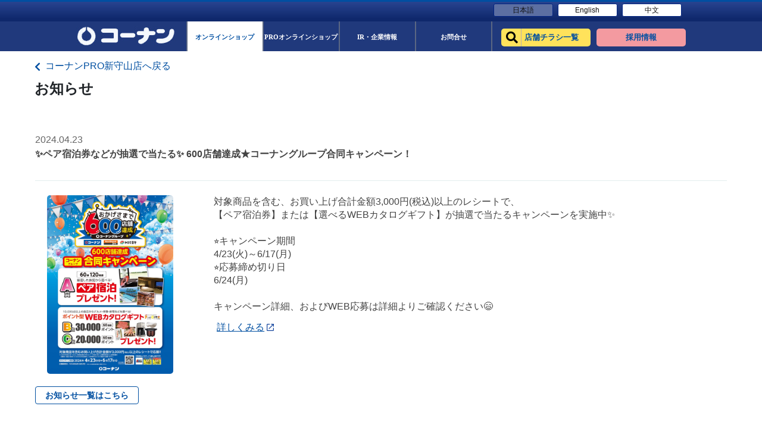

--- FILE ---
content_type: text/html; charset=UTF-8
request_url: https://map.hc-kohnan.com/shop/646/notices/537983
body_size: 5457
content:
<!DOCTYPE html>
<html lang="ja">
<head>
    <meta charset="UTF-8">
    <meta name="viewport" content="width=device-width, initial-scale=1.0, maximum-scale=5.0" />
    <meta http-equiv="Content-Security-Policy"
      content="script-src * 'self' 'unsafe-inline' 'unsafe-eval' https://*.googleapis.com https://*.gstatic.com *.google.com https://*.ggpht.com *.googleusercontent.com https://www.googletagmanager.com https://tagmanager.google.com https://www.google-analytics.com https://ssl.google-analytics.com data: blob:;
      img-src * 'self' https://*.googleapis.com https://*.gstatic.com *.google.com *.googleusercontent.com www.googletagmanager.com https://ssl.gstatic.com https://www.gstatic.com https://www.google-analytics.com data: blob:;
      frame-src * *.google.com data:;
      connect-src * 'self' https://*.googleapis.com *.google.com https://*.gstatic.com https://www.google-analytics.com data: blob:;
      font-src * 'self' https://fonts.gstatic.com https://fonts.gstatic.com data:;
      style-src * 'self' 'unsafe-inline' https://fonts.googleapis.com data:;
      worker-src * blob:;" />
        <link rel="preload" as="style" type="text/css" href="/css/modaal.css?id=7171fca3771784e53d9a" onload="this.rel='stylesheet'" />
    <!-- link preload -->
    <link rel="preload" as="style" type="text/css" href="https://unpkg.com/leaflet@1.7.1/dist/leaflet.css" onload="this.rel='stylesheet'" />
    <link rel="preload" as="style" type="text/css" href="https://unpkg.com/leaflet.markercluster@1.3.0/dist/MarkerCluster.css" onload="this.rel='stylesheet'" />
    <link rel="preload" as="style" type="text/css" href="https://unpkg.com/leaflet.markercluster@1.3.0/dist/MarkerCluster.Default.css" onload="this.rel='stylesheet'" />
    <link rel="preload" as="style" type="text/css" href="https://cdnjs.cloudflare.com/ajax/libs/font-awesome/5.15.3/css/all.min.css" onload="this.rel='stylesheet'" />
    <link rel="preload" as="style" type="text/css" href="/css/app.css?id=91ab090fd226f7f2b1fa"/>
    <link rel="stylesheet" href="/css/app.css?id=91ab090fd226f7f2b1fa">

        <link rel="icon" type="image/png" href="https://map.hc-kohnan.com/images/icon/Kohnan-favicon.png"/>

    
    <link rel="apple-touch-icon" sizes="180x180" href="https://canlyhp.s3.ap-northeast-1.amazonaws.com/apple-touch-icons/コーナン.png">
    <link rel="apple-touch-icon" sizes="120x120" href="https://canlyhp.s3.ap-northeast-1.amazonaws.com/apple-touch-icons/コーナン.png">
    <link rel="apple-touch-icon" sizes="167x167" href="https://canlyhp.s3.ap-northeast-1.amazonaws.com/apple-touch-icons/コーナン.png">
    <link rel="apple-touch-icon" sizes="152x152" href="https://canlyhp.s3.ap-northeast-1.amazonaws.com/apple-touch-icons/コーナン.png">

    <title>コーナンPRO新守山店 | コーナン公式サイト</title>
    <meta name="description" content="コーナン公式サイトコーナンPRO新守山店ホームセンター「コーナン」「コーナンPRO」「ホームストック」を運営するコーナン商事の企業情報や店舗情報、DIY情報・オンラインショッピングをご案内しています。">
    <meta name="keywords" content="HC-Kohnan">
            <!-- Global site tag (gtag.js) - Google Analytics -->
        <script async src="https://www.googletagmanager.com/gtag/js?id=G-BJ5MMMX981"></script>
        <script>
            window.dataLayer = window.dataLayer || [];
            function gtag(){dataLayer.push(arguments);}
            gtag('js', new Date());
            gtag('config', 'G-BJ5MMMX981');
        </script>
        <!-- Google Tag Manager -->
        <script>(function(w,d,s,l,i){w[l]=w[l]||[];w[l].push({'gtm.start':
            new Date().getTime(),event:'gtm.js'});var f=d.getElementsByTagName(s)[0],
            j=d.createElement(s),dl=l!='dataLayer'?'&l='+l:'';j.async=true;j.src=
            'https://www.googletagmanager.com/gtm.js?id='+i+dl;f.parentNode.insertBefore(j,f);
            })(window,document,'script','dataLayer','GTM-N4X97DB');</script>
        <!-- End Google Tag Manager -->
                </head>
<body>
            <!-- Google Tag Manager (noscript) -->
        <noscript><iframe src="https://www.googletagmanager.com/ns.html?id=GTM-N4X97DB"
            height="0" width="0" style="display:none;visibility:hidden"></iframe></noscript>
        <!-- End Google Tag Manager (noscript) -->
                <input type="hidden" id="isWebView" value="">
    <div id="content" class="w-100">
        <div class="header-lang">
            <div class="header">
                <div class="top-header d-flex align-items-center justify-content-end description-content">
                    <ul class="utility d-flex align-items-center m-0 pt-0">
                        <li class="mr-3 active">
                            <a class="info-ir" href="https://www.hc-kohnan.com/">日本語</a>
                        </li>
                        <li class="mr-0">
                            <a class="info-recruit" href="https://www.hc-kohnan.com/hc/">English</a>
                        </li>
                        <li class="mr-0">
                            <a class="info-recruit" href="https://www.hc-kohnan.com/chinese/">中文</a>
                        </li>
                    </ul>
                </div>
            </div>
        </div>
        <div class="header-main">
            <div>
                <div class="mid-header ">
                    <nav class="navbar navbar-expand-custom navbar-light p-0 d-flex align-items-center justify-content-between">
                        <!-- Brand -->
                        <a class="navbar-brand" href="https://www.hc-kohnan.com/">
                            <img src="https://map.hc-kohnan.com/images/logo.jpg" alt="コーナン公式サイト">
                        </a>

                        <!-- Navbar links -->
                        <div class="collapse navbar-collapse d-flex justify-content-center" id="collapsibleNavbar">
                            <ul class="navbar-nav">
                                <li class="nav-item  nav-item-active ">
                                    <a class="nav-link" href="https://www.kohnan-eshop.com/shop/">
                                        <span class="global-name  pt-0">
                                            <span class="global-jp-name">オンラインショップ</span>
                                        </span>
                                    </a>
                                </li>
                                <li class="nav-item ">
                                    <a class="nav-link" href="https://kohnan-pro.com/">
                                        <span class="global-name pt-0">
                                            <span class="global-jp-name">PROオンラインショップ</span>
                                        </span>
                                    </a>
                                </li>
                                <li class="nav-item">
                                    <a class="nav-link" href="https://www.hc-kohnan.com/corporate/">
                                        <span class="global-name pt-0">
                                            <span class="global-jp-name">IR・企業情報</span>
                                        </span>
                                    </a>
                                </li>
                                <li class="nav-item">
                                    <a class="nav-link" href="https://www.hc-kohnan.com/corporate/contact">
                                        <span class="global-name pt-0">
                                            <span class="global-jp-name">お問合せ</span>
                                        </span>
                                    </a>
                                </li>
                                <li>
                                    <ul class="wrap-button-header d-flex">
                                        <li class="nav-item-shop">
                                            <a class="nav-link" href="https://map.hc-kohnan.com/shop">
                                                <div class="global-name shopsearch-btn">
                                                    <div class="global-jp-name">店舗チラシ一覧</div>
                                                </div>
                                            </a>
                                        </li>
                                        <li class="nav-saiyou">
                                            <a class="nav-link" href="https://kohnan.recruitment.jp/">
                                                <div class="global-name saiyou-btn">
                                                    <div class="global-jp-name">採用情報</div>
                                                </div>
                                            </a>
                                        </li>
                                    </ul>
                                </li>
                            </ul>
                        </div>
                    </nav>
                </div>
            </div>
            <div class="mid-header mid-head-rp d-none pb-2">
                <ul class="mid-header-lg">
                    <li class="nav-item nav-item-shop">
                        <a class="nav-link" href="https://map.hc-kohnan.com/shop">
                            <div class="global-name shopsearch-btn">
                                <div class="global-jp-name">店舗チラシ一覧</div>
                            </div>
                        </a>
                    </li>
                    <li class="nav-item nav-saiyou">
                        <a class="nav-link" href="https://kohnan.recruitment.jp/">
                            <div class="global-name saiyou-btn">
                                <div class="global-jp-name">採用情報</div>
                            </div>
                        </a>
                    </li>
                </ul>
            </div>
        </div>
    </div>
<div class="sub-header-notice details-notice position-fixed sub-header-section sub-header-section-campaign ">
    <div class="sub-header">
        <div class="bread">
            <div class="header-content">
                <a href="https://map.hc-kohnan.com/shop/646" class="text-decoration-none back-index-store ">
                    <span class="breadcrumb-title breadcrumb-title-custom"><i class="fas fa-chevron-left align-middle mr-2"></i>コーナンPRO新守山店へ戻る</span>
                </a>
                <p class="font-weight-bold font-16 mt-2 font-16-custom title-notice-detail">お知らせ</p>
            </div>
        </div>
    </div>
</div>
<div class="store-details details-notice details-notice-show " id="noticeList">
    <div id="details-content" class="header-content d-flex position-relative">
        <div class="store-details-content w-100">
            <div class="right-content px-0">
                <div class="text-content mt-4 pb-3 light-black font-16 border-0">
                    <div class="notice w-100">
                        <div class="notice-title-container pb-3 mb-4">
                                                            <p class="notice-date m-0">2024.04.23</p>    
                                                                                        <p class="font-weight-bold">✨ペア宿泊券などが抽選で当たる✨  600店舗達成★コーナングループ合同キャンペーン！</p>    
                                                    </div>
                        <div class="details-notice details-notice-pc notice-pc-list d-flex mb-4">
                                                            <div class="img-notice-container wrap-image-campaign">
                                    <img class="notice-campaign-img pc-thumbnail modal-images" src="https://meocloud-image.s3-ap-northeast-1.amazonaws.com/images/2024042266261afb9bd4920240423_600stores_cp2.jpg" alt="plus">
                                </div>
                                                        <div class="notice-text mt-0  pl-5 ">
                                <div class="notice-pc-list detail">
                                                                            <p class="notice-content notice-text-pre mt-0">対象商品を含む、お買い上げ合計金額3,000円(税込)以上のレシートで、
【ペア宿泊券】または【選べるWEBカタログギフト】が抽選で当たるキャンペーンを実施中✨

⭐キャンペーン期間
4/23(火)～6/17(月)
⭐応募締め切り日
6/24(月)

キャンペーン詳細、およびWEB応募は詳細よりご確認ください😄</p>    
                                                                                                                <a class="see-detail-notice" target="_blank" href="https://get-cp.jp/kohnan600" rel="noreferrer">
                                            <span>詳しくみる</span>
                                            <svg xmlns="http://www.w3.org/2000/svg" width="14" height="14" viewBox="0 0 14 14">
                                                <path id="icLaunch24px" d="M13.667,13.667H4.333V4.333h4V3h-4A1.333,1.333,0,0,0,3,4.333v9.333A1.333,1.333,0,0,0,4.333,15h9.333A1.337,1.337,0,0,0,15,13.667v-4H13.667ZM10.333,3V4.333h2.393L6.173,10.887l.94.94,6.553-6.553V7.667H15V3Z" transform="translate(-3 -3)" fill="#17479e"/>
                                            </svg>
                                        </a>
                                                                    </div>
                            </div>
                        </div>
                                                <a href="https://map.hc-kohnan.com/shop/646/notices?type=normal" class="back-list-notice-button pc-back-button mt-30">お知らせ一覧はこちら</a>
                        <div class="notice-sp-list details-notice-sp d-none">
                                                            <div class="img-notice-container w-100 campaign-img-pc">
                                    <img src="https://meocloud-image.s3-ap-northeast-1.amazonaws.com/images/2024042266261afb9bd4920240423_600stores_cp2.jpg" id="imgCampaign" class="sp-thumbnail modal-images" alt="plus">
                                </div>
                                                        <div class="notice-text w-100 pl-0">
                                <div class="notice-sp-list text-notice-sp detail mt-5">
                                                                            <p class="notice-content notice-text-pre mt-0">対象商品を含む、お買い上げ合計金額3,000円(税込)以上のレシートで、
【ペア宿泊券】または【選べるWEBカタログギフト】が抽選で当たるキャンペーンを実施中✨

⭐キャンペーン期間
4/23(火)～6/17(月)
⭐応募締め切り日
6/24(月)

キャンペーン詳細、およびWEB応募は詳細よりご確認ください😄</p>    
                                                                                                                <a class="see-detail-notice" target="_blank" href="https://get-cp.jp/kohnan600" rel="noreferrer">
                                            <span>詳しくみる</span>
                                            <svg xmlns="http://www.w3.org/2000/svg" width="14" height="14" viewBox="0 0 14 14">
                                                <path id="icLaunch24px" d="M13.667,13.667H4.333V4.333h4V3h-4A1.333,1.333,0,0,0,3,4.333v9.333A1.333,1.333,0,0,0,4.333,15h9.333A1.337,1.337,0,0,0,15,13.667v-4H13.667ZM10.333,3V4.333h2.393L6.173,10.887l.94.94,6.553-6.553V7.667H15V3Z" transform="translate(-3 -3)" fill="#17479e"/>
                                            </svg>
                                        </a>
                                                                    </div>
                            </div>
                                                        <a href="https://map.hc-kohnan.com/shop/646/notices" class="click-loading d-block back-list-notice-button sp-back-button mt-5 w-100 text-center">お知らせ一覧はこちら</a>
                        </div>
                    </div>
                </div>
            </div>
        </div>
    </div>
</div>
<footer class="">
    <div class="custom_footer">
        <div class="footer-top-content bg-white">
        </div>
        <div class="footer-middle-content">
            <div class="footer-content header-content store-details px-0">
                <div class="px-0 row py-5 no-gutters-custom">
                    <div class="content-footer-left col-8">
                        <div class="middle-item-title heading-label-left d-flex align-items-end">
                            <span class="heading-label-icon mr-2"></span>
                            <a href="https://www.hc-kohnan.com/corporate/">企業サイト</a>
                        </div>
                        <div class="content-footer-item d-flex flex-wrap">
                            <div class="d-inline-block w-25">
                                <span class="item-title">会社情報</span>
                                <span class="d-block">
                                    <a href="https://www.hc-kohnan.com/corporate/profile/president_message">ごあいさつ</a>
                                </span>
                                <span class="d-block">
                                    <a href="https://www.hc-kohnan.com/corporate/profile/philosophy">経営理念</a>
                                </span class="d-block">
                                <span class="d-block">
                                    <a href="https://www.hc-kohnan.com/corporate/profile/corporate_message">コーポレート<br>メッセージ</a>
                                </span>
                                <span class="d-block">
                                    <a href="https://www.hc-kohnan.com/corporate/profile">会社概要</a>
                                </span>
                                <span class="d-block">
                                    <a href="https://www.hc-kohnan.com/corporate/profile/principle">企業行動指針</a>
                                </span>
                                <span class="d-block">
                                    <a href="/corporate/profile/history">沿革</a>
                                </span>
                                <span class="d-bock business-text">業態紹介</span>
                                <div class="item-business">
                                    <span class="d-block pl-2">
                                        <a href="https://www.hc-kohnan.com/corporate/profile/homecenter">ホームセンター</a>
                                    </span>
                                    <span class="d-block pl-2">
                                        <a href="https://www.hc-kohnan.com/corporate/profile/kohnanpro">コーナンPRO</a>
                                    </span>
                                </div>
                                <span class="d-block">
                                    <a href="https://www.hc-kohnan.com/corporate/profile/csr/">CSR活動</a>
                                </span>
                            </div>
                            <div class="d-inline-block w-25">
                                <span class="item-title">IR情報</span>
                                <span class="d-block">
                                    <a href="https://www.hc-kohnan.com/corporate/ir/inter">決算短信</a>
                                </span>
                                <span class="d-block">
                                    <a href="https://www.hc-kohnan.com/corporate/ir/report">事業報告書</a>
                                </span class="d-block">
                                <span class="d-block">
                                    <a href="https://www.hc-kohnan.com/corporate/ir/convocation">招集通知</a>
                                </span>
                                <span class="d-block">
                                    <a href="https://www.hc-kohnan.com/corporate/ir/monthly">月次売上動向</a>
                                </span>
                                <span class="d-block">
                                    <a href="https://www.hc-kohnan.com/corporate/ir/newsrelease">ニュースリリース</a>
                                </span>
                                <span class="d-block">
                                    <a href="https://www.hc-kohnan.com/corporate/ir/rating">格付情報</a>
                                </span>
                                <span class="d-block">
                                    <a href="https://www.hc-kohnan.com/corporate/ir/disclosure">電子公告</a>
                                </span>
                                <span class="d-block">
                                    <a href="https://www.hc-kohnan.com/corporate/ir/stockholder">株主優待制度</a>
                                </span>
                                <span class="d-block">
                                    <a href="https://stocks.finance.yahoo.co.jp/stocks/detail/?code=7516">株価情報</a>
                                </span>
                                <span class="d-block">
                                    <a href="https://www.hc-kohnan.com/corporate/ir/information/">お知らせ</a>
                                </span>
                            </div>
                            <div class="d-inline-block w-25">
                                <div class="wrap-last-left">
                                    <span class="item-title">事業パートナー様募集</span>
                                    <span class="d-block">
                                        <a href="https://www.hc-kohnan.com/corporate/partner/supplier">お取引先募集</a>
                                    </span>
                                    <span class="d-block">
                                        <a href="https://www.hc-kohnan.com/corporate/partner/store">店舗物件募集</a>
                                    </span class="d-block">
                                    <span class="d-block">
                                        <a href="https://www.hc-kohnan.com/corporate/partner/manufacturer">製造メーカー様募集</a>
                                    </span>
                                    <span class="d-block">
                                        <a href="https://www.hc-kohnan.com/corporate/partner/tenant">テナント企業様募集</a>
                                    </span>
                                    <span class="d-block">
                                        <a href="https://www.hc-kohnan.com/corporate/partner/reform_partner">リフォーム<br>協力施工店様募集</a>
                                    </span>
                                    <span class="d-block">
                                        <a href="https://www.hc-kohnan.com/corporate/partner/furniture_partner/">店舗什器<br>施工業者様募集</a>
                                    </span>
                                </div>
                                <div class="d-none">
                                    <span class="d-block">
                                        <a href="https://kohnan.recruitment.jp/" target="_blank" rel="noreferrer">採用情報</a>
                                    </span>
                                    <span class="d-block">
                                        <a href="https://www.hc-kohnan.com/corporate/disclaimer/">免責事項</a>
                                    </span class="d-block">
                                    <span class="d-block">
                                        <a href="https://www.hc-kohnan.com/corporate/requirement/">動作環境</a>
                                    </span>
                                    <span class="d-block">
                                        <a href="https://www.hc-kohnan.com/corporate/privacy">プライバシーポリシー</a>
                                    </span>
                                    <span class="d-block">
                                        <a href="https://www.hc-kohnan.com/corporate/contact/?t=1">お問合せ</a>
                                    </span>
                                </div>
                            </div>
                            <div class="d-inline-block">
                                <span class="d-block">
                                    <a href="https://kohnan.recruitment.jp/" target="_blank" rel="noreferrer">採用情報</a>
                                </span>
                                <span class="d-block">
                                    <a href="https://www.hc-kohnan.com/corporate/disclaimer/">免責事項</a>
                                </span class="d-block">
                                <span class="d-block">
                                    <a href="https://www.hc-kohnan.com/corporate/requirement/">動作環境</a>
                                </span>
                                <span class="d-block">
                                    <a href="https://www.hc-kohnan.com/corporate/privacy">プライバシーポリシー</a>
                                </span>
                                <span class="d-block">
                                    <a href="https://www.hc-kohnan.com/corporate/contact/?t=1">お問合せ</a>
                                </span>
                            </div>
                        </div>
                    </div>
                    <div class="content-footer-right col-4">
                        <div class="middle-item-title heading-label-left d-flex align-items-end">
                            <span class="heading-label-icon mr-2"></span>
                            <a href="https://www.hc-kohnan.com/corporate/">コーナン公式サイト</a>
                        </div>
                        <div class="content-footer-item d-flex">
                            <div class="d-inline-block w-75">
                                <span class="d-block">
                                    <a href="https://www.hc-kohnan.com/shoplist/">店舗チラシ一覧</a>
                                </span>
                                <span class="d-block">
                                    <a href="https://www.kohnan-eshop.com/shop/" target="_blank" rel="noreferrer">オンラインショップ</a>
                                </span class="d-block">
                                <span class="d-block">
                                    <a href="https://pro.kohnan-eshop.com/shop/" target="_blank" rel="noreferrer">PROオンラインショップ</a>
                                </span>
                                <span class="d-block">
                                    <a href="https://www.hc-kohnan.com/business/" target="_blank" rel="noreferrer">法人様営業窓口</a>
                                </span>
                                <span class="d-block">
                                    <a href="https://www.hc-kohnan.com/event/">イベント</a>
                                </span>
                                <span class="d-block">
                                    <a href="https://www.hc-kohnan.com/diy/">HOW TO（ペット・DIY）</a>
                                </span>
                                <span class="d-block">
                                    <a href="https://www.hc-kohnan.com/reform/" target="_blank" rel="noreferrer">リフォーム</a>
                                </span>
                                <span class="d-block">
                                    <a href="https://www.hc-kohnan.com/pet/">カルチャー教室</a>
                                </span>
                            </div>
                            <div class="d-inline-block w-50">
                                <span class="d-block">
                                    <a href="https://www.hc-kohnan.com/blog/category/camp/">キャンペーン</a>
                                </span>
                                <span class="d-block">
                                    <a href="https://www.hc-kohnan.com/service/">サービス</a>
                                </span class="d-block">
                                <span class="d-block">
                                    <a href="https://www.hc-kohnan.com/catalog/">カタログ</a>
                                </span>
                                <span class="d-block">
                                    <a href="https://www.hc-kohnan.com/card/">コーナンカード</a>
                                </span>
                                <span class="d-block">
                                    <a href="https://www.hc-kohnan.com/corporate/">コーナンとは</a>
                                </span>
                            </div>
                        </div>
                    </div>
                </div>
            </div>
        </div>
        <div class="footer-bottom-content pb-5 pt-4">
            <div class="header-content store-details px-0">
                <div class="wrap-content">
                    <div class="content-icon text-center">
                        <img src="https://map.hc-kohnan.com/images/kohnan_footer_logo.png" alt="">
                    </div>
                    <div class="copy-right-content text-center">
                        <small>当ホームページ掲載されているあらゆる内容の無許可転載・転用を禁止します。全ての内容は日本の著作権法及び国際条約によって保護を受けています
                        </small><br>
                        <small>Copyright © Kohnan Shoji Co.,Ltd. ALL Rights Reserved.</small>
                    </div>
                </div>
            </div>
        </div>
    </div>
    <div class="space-footer">

    </div>
</footer>
    <link rel="preload" as="script" href="https://unpkg.com/leaflet@1.7.1/dist/leaflet.js" />
    <script src="https://unpkg.com/leaflet@1.7.1/dist/leaflet.js"></script>
    <link rel="preload" as="script" href="https://unpkg.com/leaflet.markercluster@1.3.0/dist/leaflet.markercluster.js" />
    <script src="https://unpkg.com/leaflet.markercluster@1.3.0/dist/leaflet.markercluster.js"></script>
    <link rel="preload" as="script" href="https://map.hc-kohnan.com/js/app.js" />
    <script src="/js/app.js?id=85a9b74860f9e3cc4601"></script>
        <link rel="preload" as="script" href="/js/modaal.js?id=1c91d6c910040d613049" />
    <script src="/js/modaal.js?id=1c91d6c910040d613049"></script>
    <link rel="preload" as="script" href="/js/modal_common.js?id=64308a72e3b02788d816" />
    <script src="/js/modal_common.js?id=64308a72e3b02788d816"></script>
</body>
</html>
